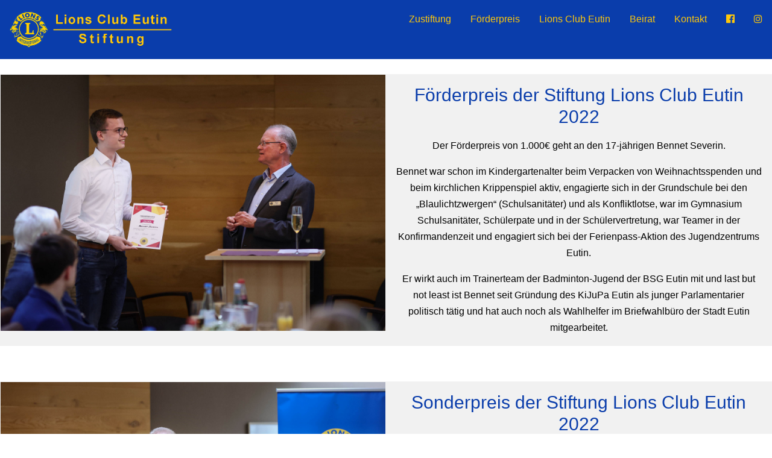

--- FILE ---
content_type: text/html; charset=UTF-8
request_url: http://stiftung.lionsclub-eutin.de/gewinner2022/
body_size: 9198
content:
<!DOCTYPE html>
<html lang="de">
<head>
<meta charset="UTF-8">
<title>Gewinner 2022</title>
<meta name="viewport" content="width=device-width, initial-scale=1"></meta>
<link rel="stylesheet" href="https://www.w3schools.com/w3css/4/w3.css"></link>
<link rel="stylesheet" href="https://fonts.googleapis.com/css?family=Lato"></link>
<link rel="stylesheet" href="https://cdnjs.cloudflare.com/ajax/libs/font-awesome/4.7.0/css/font-awesome.min.css"></link>
<link rel="stylesheet" href="../libs/rg_styles.css"></link>
</head>
<body>

<!-- Navigation to top -->
<button onclick="topFunction()" id="toTop" title="Go to top" style="padding:10px;">Top</button>

<!-- Navbar (sit on top) -->
<div class="w3-top" id="home">
    <div class="w3-bar lce-farben" id="myNavbar">
  <a href='https://stiftung.lionsclub-eutin.de/index.php#home' class="w3-bar-item">
     <img src='https://stiftung.lionsclub-eutin.de/images/StiftungLogo.png' class="logo"></img></a>
	<div style="margin-top:10px;">
    <a class="w3-bar-item w3-button w3-hover-black w3-hide-large w3-right"
	     href="javascript:void(0);"
	     onclick="toggleFunction()"
	     title="Toggle Navigation Menu">
       <i class="fa fa-bars"></i>
    </a>
    <a href='https://www.instagram.com/lionsclub_eutin' class="w3-bar-item w3-button w3-hover w3-right">
	     <i class="fa fa-instagram" aria-hidden="true"></i></a>
    <a href='https://www.facebook.com/lionsclub.eutin' class="w3-bar-item w3-button w3-hover w3-right">
	      <i class="fa fa-facebook-official" aria-hidden="true"></i></a>
    <a href='https://stiftung.lionsclub-eutin.de/index.php#footer' class="w3-bar-item w3-button w3-hide-small w3-hide-medium w3-right">Kontakt</a>
    <a href='https://stiftung.lionsclub-eutin.de/beirat.php' class="w3-bar-item w3-button w3-hide-small w3-hide-medium w3-right">Beirat</a>
    <a href="https://www.lionsclub-eutin.de" class="w3-bar-item w3-button w3-hide-small w3-hide-medium w3-right">Lions Club Eutin</a>
    <a href='https://stiftung.lionsclub-eutin.de/foerderpreis.php' class="w3-bar-item w3-button w3-hide-small w3-hide-medium w3-right">Förderpreis</a>
    <a href='https://stiftung.lionsclub-eutin.de/zustiftung.php' class="w3-bar-item w3-button w3-hide-small w3-hide-medium w3-right">Zustiftung</a>
  </div>
 </div>

 <!-- Navbar on small screens -->
 <div id="navDemo" class="w3-bar-block w3-white w3-hide w3-hide-large w3-hide-medium">
  <a href='https://stiftung.lionsclub-eutin.de/zustiftung.php' 
     class="w3-bar-item w3-button" onclick="toggleFunction()"> Zustiftung</a>
  <a href='https://stiftung.lionsclub-eutin.de/foerderpreis.php'     class="w3-bar-item w3-button" onclick="toggleFunction()"> Förderpreis</a>
  <a href="https://www.lionsclub-eutin.de" 
     class="w3-bar-item w3-button" onclick="toggleFunction()"> Lions Club Eutin</a>
  <a href='https://stiftung.lionsclub-eutin.de/beirat.php'     class="w3-bar-item w3-button" onclick="toggleFunction()"> Beirat</a>
  <a href='https://stiftung.lionsclub-eutin.de/index.php#kontakt'     class="w3-bar-item w3-button" onclick="toggleFunction()"> Kontakt</a>
 </div>
</div>
<p> <br /> </p>
<div id="home" style="margin-bottom:80px"></div>

<div class="w3-row w3-light-grey">
  <div class="w3-half">
	  <img src="foerderpreis.jpg" class="w3-image" alt="" />
	</div>
  <div class="w3-half">
	  <div class="w3-margin w3-center">
		  <h2>Förderpreis der Stiftung Lions Club Eutin 2022</h2>
		  <p>Der Förderpreis von 1.000€ geht an den 17-jährigen Bennet Severin.</p>
		  <p>Bennet war schon im Kindergartenalter beim Verpacken von Weihnachtsspenden und beim kirchlichen Krippenspiel aktiv, engagierte sich in der Grundschule bei den „Blaulichtzwergen“ (Schulsanitäter) und als Konfliktlotse, war im Gymnasium Schulsanitäter, Schülerpate und in der Schülervertretung, war Teamer in der Konfirmandenzeit und engagiert sich bei der Ferienpass-Aktion des Jugendzentrums Eutin.</p>
		  <p>Er wirkt auch im Trainerteam der Badminton-Jugend der BSG Eutin mit und last but not least
ist Bennet seit Gründung des KiJuPa Eutin als junger Parlamentarier politisch tätig und hat auch noch als Wahlhelfer im Briefwahlbüro der Stadt Eutin mitgearbeitet.</p>
	  </div>
  </div>
</div>

<p><br /> </p>

<div class="w3-row w3-light-grey">
  <div class="w3-half">
	  <img src="sonderpreis.jpg" class="w3-image" alt="" />
  </div>
  <div class="w3-half">
	  <div class="w3-margin w3-center">
		  <h2>Sonderpreis der Stiftung Lions Club Eutin 2022</h2>
		  <p>Den Sonderpreis über 500€ erhält das Team der Schulbücherei der „Gemeinschaftsschule An den Auewiesen“ in Malente. Neun Schülerinnen der 8. und 9. Jahrgangsklassen sorgen an jedem Schultag dafür, dass zur großen Pause Bücher von den Schülern und Schülerinnen ausgeliehen werden können.</p>
		  <p>Ohne dieses Team könnten wir die Bücherei nicht betreiben, so Frau Duggen, Lehrerin an der GS. Die seit Jahren eingeführte „Lesezeit“ von schultäglich 15 Minuten aller SchülerInnen ist nur so möglich, betont sie. Und das hilft spürbar, gegen die allgemein zu beobachtende sinkende Lesekompetenz der Nachwachsenden anzugehen.</p>
	  </div>
  </div>
</div>

<p><br /> </p>

<div class="w3-row w3-light-grey">
  <div class="w3-half">
	  <img src="alle-gewinner.jpg" class="w3-image" alt="" />
  </div>
  <div class="w3-half">
	  <div class="w3-margin w3-center">
		  <h2>Anerkennungsurkunden der Stiftung Lions Club Eutin 2022</h2>
		  <p>Drei Anerkennungsurkunden wurden vom Beiratsvorsitzenden Detlev Küfe mit großem Respekt vor der beispielhaften ehrenamtlichen Tätigkeit vergeben.</p>
		  <p>Nick Fürst, 15 Jahre alt, füllt eine tragende Rolle im Handballverein HSG Eutin/Malente aus. Er ist seit dem 6. Lebensjahr dabei, heute Jugendtrainer und Schiedsrichter und sogar bereits im Bundesverband „Deutscher Handballbund“ (DHB) für die Jugendförderung tätig!</p>
		  <p>Justus Freese, 18 Jahre alt, ist seit dem 8. Lebensjahr im Seglerverein Malente aktiv. Er ist Co-Trainer und Trainer für Fortgeschrittene, unterstützt die Wettfahrtleitung der Kieler Woche, ist zudem in der Jugendgruppe des THW aktiv und verantwortlicher „Techniksteuerer“ bei den Veranstaltungen des derzeit besuchten Voss-Gymnasiums.</p>
		  <p>Lukas Wulf, 25 Jahre alt, ist seit dem 6. Lebensjahr leidenschaftlich bei der DLRG Bosau dabei. Er ist Leiter des Jugend-Einsatz-Teams „JET“, bereits im Vorstand als „Technischer Leiter Einsatz“ tätig und hat für die Aufgaben der DLRG erfolgreich alle erdenklichen „Scheine“ erworben.<p>
	  </div>
  </div>
</div>

<p><br /> </p>

<!-- Footer -->
<footer id="footer" class="w3-container w3-padding-16 w3-margin-top lce-farben">

<div class="w3-row">
  <div class="w3-third w3-padding">
	  <h3>Kontakt</h3>
		<p>Vorsitzender des Stiftungsbeirates<br />
			 Jens Witte<br />
			 <i class="fa fa-phone "></i> 0151-41919513<br />
			 <i class="fa fa-envelope "></i> 
			 <a href='https://stiftung.lionsclub-eutin.de/libs/email_handler.php' target="_self" rel="noopener noreferrer">Email-Nachricht</a>
		</p>
  </div>
  <div class="w3-third w3-padding">
	  <h3>Konto</h3>
		<p>Konto des Stiftungsfonds<br />
			 bei der Sparkasse Holstein<br />
			 IBAN DE47 2135 2240 0179 1019 51
		</p>
  </div>
  <div class="w3-third w3-padding">
	  <p><a href='https://stiftung.lionsclub-eutin.de/datenschutz.php' target="_blank" rel="noopener noreferrer">Datenschutz</a></p>
	  <p><a href='https://stiftung.lionsclub-eutin.de/impressum.php' target="_blank" rel="noopener noreferrer">Impressum</a></p>
	  <p>© 2026 Stiftung Lionsclub Eutin</p>
	  <p><div class="w3-right-align" style="font-size: 9px;">0026866</div></p>
  </div>
  
</div>

</footer>


<script>
// Change style of navbar on scroll
window.onscroll = function() {myFunction()};
function myFunction() {
    var navbar = document.getElementById("myNavbar");
    if (document.body.scrollTop > 100 || document.documentElement.scrollTop > 100) {
        navbar.className = "w3-bar" + " w3-card" + " w3-animate-top" + " w3-white";
    } else {
        navbar.className = navbar.className.replace(" w3-card w3-animate-top w3-white", "");
    }
}
// Used to toggle the menu on small screens when clicking on the menu button
function toggleFunction() {
    var x = document.getElementById("navDemo");
    if (x.className.indexOf("w3-show") == -1) {
        x.className += " w3-show";
    } else {
        x.className = x.className.replace(" w3-show", "");
    }
}

// ToTop-Navigation

//Get the button toTop
var mybutton = document.getElementById("toTop");

// When the user scrolls down 110px from the top of the document, show the button
window.onscroll = function() {scrollFunction()};

function scrollFunction() {
  if (document.body.scrollTop > 110 || document.documentElement.scrollTop > 110) {
    mybutton.style.display = "block";
  } else {
    mybutton.style.display = "none";
  }
}

// When the user clicks on the button, scroll to the top of the document
function topFunction() {
  document.body.scrollTop = 0;
  document.documentElement.scrollTop = 0;
}

</script>


</body>
</html>

--- FILE ---
content_type: text/css
request_url: http://stiftung.lionsclub-eutin.de/libs/rg_styles.css
body_size: 3711
content:
.w3-theme-l5 {color:#000 !important; background-color:#fbfbfb !important}
.w3-theme-l4 {color:#000 !important; background-color:#f1f1f2 !important}
.w3-theme-l3 {color:#000 !important; background-color:#e4e4e5 !important}
.w3-theme-l2 {color:#000 !important; background-color:#d6d6d8 !important}
.w3-theme-l1 {color:#000 !important; background-color:#c9c9cb !important}
.w3-theme-d1 {color:#000 !important; background-color:#a8a8ac !important}
.w3-theme-d2 {color:#fff !important; background-color:#959599 !important}
.w3-theme-d3 {color:#fff !important; background-color:#828287 !important}
.w3-theme-d4 {color:#fff !important; background-color:#6f6f73 !important}
.w3-theme-d5 {color:#fff !important; background-color:#5c5c60 !important}
.w3-theme-light {color:#000 !important; background-color:#fbfbfb !important}
.w3-theme-dark {color:#fff !important; background-color:#5c5c60 !important}
.w3-theme-action {color:#fff !important; background-color:#5c5c60 !important}
.w3-theme {color:#000 !important; background-color:#bcbcbe !important}
.w3-text-theme {color:#bcbcbe !important}
.w3-border-theme {border-color:#bcbcbe !important}
.w3-hover-theme:hover {color:#000 !important; background-color:#bcbcbe !important}
.w3-hover-text-theme:hover {color:#bcbcbe !important}
.w3-hover-border-theme:hover {border-color:#bcbcbe !important}
body {font-family: 'Georama', sans-serif; font-size:16px; font-weight:300; line-height:1.7em; color:rgb(100, 100, 100);}
h1, h2, h3, h4, h5, h6 {font-family: 'Georama', sans-serif; line-height:1.2;}
figcaption {font-size:12px; line-height: 1.5em; margin:5px 5px 5px 16px;}
.logo {max-width:280px; max-height:90px; padding: 10px 0px;}
.navitem {margin-top:8px;}
#myNavbar {color:#FEC70A;}
.bgimg {
  background-attachment: scroll;
  background-position: center;
  background-repeat: no-repeat;
  background-size: cover;
  height: 700px;
}
.introtext {
	color:white;
	font-size:36px;
	padding-top:100px;
	margin-bottom:600px;
	letter-spacing: 3px;
	}
.sectiontext {
	color:white;
	font-size:48px;
	margin-top:100px;
	margin-bottom:100px;
	text-transform:uppercase;
	}
@media only screen and (orientation:portrait) and (max-width: 400px) {
  .logo {max-height:50px;}
}
@media only screen and (orientation:portrait) and (max-width: 450px) {
  .introtext {font-size:18px;letter-spacing: 0px;}
  .logo {max-height:60px;}
  .w3-xxlarge, h3 {font-size:24px!important;}
  .w3-xlarge, h4 {font-size:16px!important;}
}
@media only screen and (orientation:landscape) and (max-width: 750px) {
  .introtext {font-size:18px;letter-spacing: 0px;}
}
@media only screen and (orientation:landscape)  {
  .introtext {max-width: 80%;}
}
@media only screen and (orientation:landscape) and (max-width: 699px) {
  .bgimg {height: 300px;}
}
@media only screen and (orientation:landscape) and (min-width: 700px) and (max-width: 1000px) {
  .bgimg {height: 400px;}
}
@media only screen and (orientation:landscape) and (min-width: 1001px) {
  .bgimg {height: 700px;}
}

.w3-theme-l3 {box-shadow: 0 4px 10px 0 rgba(0,0,0,0.2),0 4px 20px 0 rgba(0,0,0,0.19);}
.w3-theme-l1 {box-shadow: 0 4px 10px 0 rgba(0,0,0,0.2),0 4px 20px 0 rgba(0,0,0,0.19);}
.w3-half {padding:1px;}
.w3-display-left {padding-left:5%;}
.w3-xxlarge {line-height:1.2em; font-weight:700;}

#toTop {
  display: none;
  position: fixed;
  bottom: 20px;
  right: 30px;
  z-index: 99;
  border: none;
  outline: none;
  background-color: orange;
  color: white;
  cursor: pointer;
  padding: 15px;
  border-radius: 4px;
}
#toTop:hover {
  background-color: #555;
}

.mittig {max-width: 600px; display: block; margin-left: auto; margin-right: auto;}
.lce-farben {background-color:#0a3dab; color:#FEC70A;}
.fa-3x, .fa-4x, h2, h4 {color:#0a3dab;}